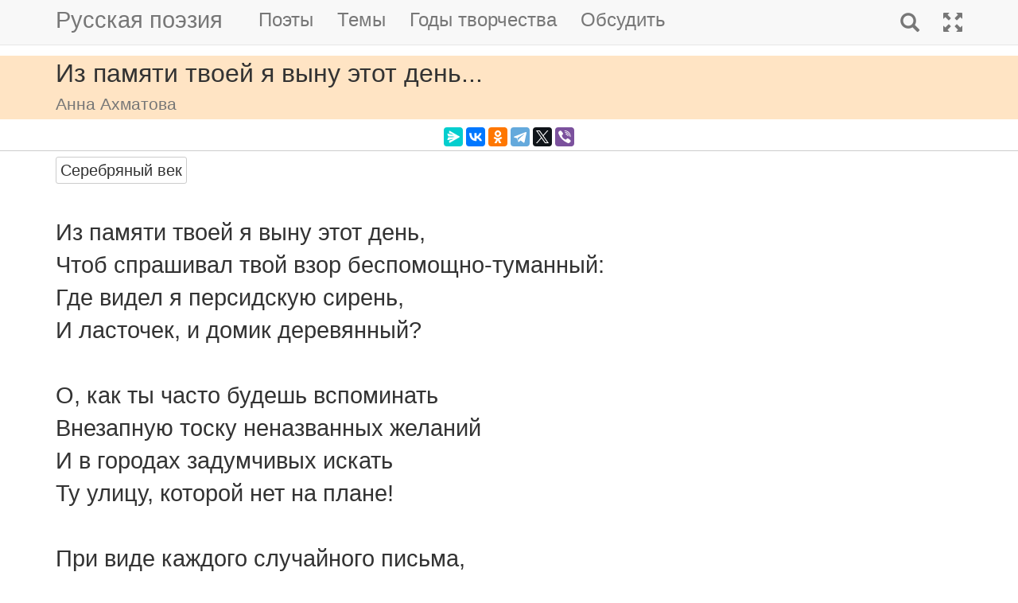

--- FILE ---
content_type: text/html; charset=utf-8
request_url: https://m.rupoem.ru/poets/axmatova/iz-pamyati-tvoej
body_size: 6490
content:

<!DOCTYPE html>
<html lang="ru">
<head>
	<meta charset="utf-8" />
	<meta name="viewport" content="width=device-width, initial-scale=1.0">
	<meta name="keywords" content="Анна Ахматова, Из памяти твоей я выну этот день..." />
	<meta name="description" content="Читать стихотворение Анны Ахматовой &amp;laquo;Из памяти твоей я выну этот день...&amp;raquo;, написанное в 1915 году. Из памяти твоей я выну этот день, Чтоб спрашивал твой взор беспомощно-туманный: Где видел я персид" />
	<title>Из памяти твоей я выну этот день.... Анна Ахматова - Русская поэзия</title>
	<script src="/bundles/modernizr?v=inCVuEFe6J4Q07A0AcRsbJic_UE5MwpRMNGcOtk94TE1"></script>

	<script src="/bundles/jquery?v=_Fo2Rw7GgcyA2gDuYLG2fqD4bJHNHMp4P9PAWim999E1"></script>

	<script src="/bundles/bootstrap?v=-g7cxTWQV6ve_iRyKtg7LoBytQltgj_w8zTNeaLaBc41"></script>

	
	<link rel="canonical" href="https://rupoem.ru/poets/axmatova/iz-pamyati-tvoej" />
	<link href="/Images/axmatova.jpg" rel="shortcut icon" type="image/x-icon" />
	<link rel="alternate" title="Русские стихи каждый день (rss)" href="/feed" type="application/rss+xml" />
	<link rel="alternate" title="Русские стихи каждый день (atom)" href="/feed/atom" type="application/atom+xml" />
	<meta property="og:title" content="Из памяти твоей я выну этот день.... Анна Ахматова" />
	<meta property="og:type" content="website" />
	<meta property="og:url" content="https://rupoem.ru/poets/axmatova/iz-pamyati-tvoej" />
	<meta property="og:description" content="Читать стихотворение Анны Ахматовой &amp;laquo;Из памяти твоей я выну этот день...&amp;raquo;, написанное в 1915 году. Из памяти твоей я выну этот день, Чтоб спрашивал твой взор беспомощно-туманный: Где видел я персид" />
		<meta property="og:image" content="/Images/axmatova.jpg" />
	<script type="text/javascript" src="//vk.com/js/api/openapi.js?78"></script>
	
	

<!-- Yandex.RTB -->
<script>window.yaContextCb=window.yaContextCb||[]</script>
<script src="https://yandex.ru/ads/system/context.js" async></script>

	<link href="/Content/css?v=kl6OOyPgJtpbDlOgXmhQLUbI3xZQqVDiZYnEs_M3ais1" rel="stylesheet"/>

</head>
<body>


	
<script type="text/javascript">
    VK.init({ apiId: 3405583, onlyWidgets: true });
</script>
	<header>
		<div>
			<nav class="navbar navbar-default navbar-fixed-top">
				<div class="container">
					<!-- Brand and toggle get grouped for better mobile display -->
					<div class="navbar-header">
						<button type="button" class="navbar-toggle collapsed" data-toggle="collapse" data-target="#bs-example-navbar-collapse-1" aria-expanded="false">
							<span class="sr-only">Toggle navigation</span>
							<span class="icon-bar"></span>
							<span class="icon-bar"></span>
							<span class="icon-bar"></span>
						</button>
						<a class="navbar-brand pull-right" href="/search" title="Найти стихи">
							<span class="glyphicon glyphicon-search hidden-md hidden-sm hidden-lg" aria-hidden="true"></span>
						</a>
						<a class="navbar-brand" href="/" title="Русская поэзия">Русская поэзия</a>
						
					</div>
					<!-- Collect the nav links, forms, and other content for toggling -->
					<div class="collapse navbar-collapse" id="bs-example-navbar-collapse-1">
						<ul class="nav navbar-nav">
							<li><a href="/poets" title="Все русские поэты">Поэты</a></li>
							<li><a href="/themes" title="Темы стихов">Темы</a></li>
							<li><a href="/years" title="Стихи по годам написания">Годы творчества</a></li>
							<li><a href="#comments">Обсудить</a></li>
							
						</ul>
						<ul class="nav navbar-nav navbar-right">
							<li>
								<a href="/search" title="Найти стихи">
									<span class="glyphicon glyphicon-search hidden-xs" aria-hidden="true"></span>
									<span class="hidden-md hidden-sm hidden-lg">Поиск</span>
								</a>
							</li>
							<li><a href="https://rupoem.ru/poets/axmatova/iz-pamyati-tvoej?desktop=1" title="Полная версия"><span class="glyphicon glyphicon-fullscreen hidden-xs" aria-hidden="true"></span><span class="hidden-md hidden-sm hidden-lg">Полная версия</span></a></li>
						</ul>
					</div><!-- /.navbar-collapse -->
				</div><!-- /.container -->
			</nav>
		</div>
	</header>
		<div class="container adv">
			
		</div>

	<div class="h1">
		<div class="container">
			Из памяти твоей я выну этот день...
				<br />
				<small>Анна Ахматова</small>
		</div>
	</div>

		<div class="container hidden-print">
			<div class="row text-center" style="padding-bottom: 5px;">
				
<script src="//yastatic.net/es5-shims/0.0.2/es5-shims.min.js"></script>
<script src="//yastatic.net/share2/share.js"></script>
<div class="ya-share2" 
	 data-services="messenger,vkontakte,odnoklassniki,telegram,twitter,viber" 
	 data-lang="ru"
	 data-url="http://rupoem.ru/poets/axmatova/iz-pamyati-tvoej"
	 data-counter=""></div>
			</div>
		</div>

	<article>
		


<div class="hr"></div>



<div class="poem container">
				<span class="btn btn-default btn-xs theme-link" data-theme-link="/poets/axmatova/themes/silver">Серебряный век</span>
	<div id="bd-iz-pamyati-tvoej"></div>

	<div class="text">
Из памяти твоей я выну этот день,
Чтоб спрашивал твой взор беспомощно-туманный:
Где видел я персидскую сирень,
И ласточек, и домик деревянный?

О, как ты часто будешь вспоминать
Внезапную тоску неназванных желаний
И в городах задумчивых искать
Ту улицу, которой нет на плане!

При виде каждого случайного письма,
При звуке голоса за приоткрытой дверью
Ты будешь думать: &laquo;Вот она сама
Пришла на помощь моему неверью&raquo;.
	</div>
		<a class="btn btn-default btn-xs" href="/poets/axmatova/years/1915">1915 г.</a>
				<div class="source">Анна Ахматова. Сочинения в двух томах.<br />Москва, "Цитадель", 1996.</div>
</div>

<div class="adv container">

<!-- Yandex.RTB R-A-290961-1 -->
<div id="yandex_rtb_R-A-290961-1"></div>
<script>
	window.yaContextCb.push(() => {
		Ya.Context.AdvManager.render({
			renderTo: 'yandex_rtb_R-A-290961-1',
			blockId: 'R-A-290961-1'
		})
	})</script>

</div>

<div class="h3">
	<div class="container">Другие стихи Анны Ахматовой</div>
</div>
<div class="container">
	<ul class="nav2">
				<li>
<a href="/poets/axmatova/i-mnitsya-golos">
	&raquo; И мнится - голос человека...
	<br />
	<blockquote><small>И мнится - голос человека
Здесь никогда не прозвучит,
Лишь ветер каменного века
В ворота черные стучит....</small></blockquote>
</a>


				</li>
				<li>
<a href="/poets/axmatova/i-celyj-den">
	&raquo; И целый день, своих пугаясь стонов...
	<br />
	<blockquote><small>И целый день, своих пугаясь стонов,
В тоске смертельной мечется толпа,
А за рекой на траурных знаменах
Зловещие смеются черепа....</small></blockquote>
</a>


				</li>
				<li>
<a href="/poets/axmatova/a-ya-rosla">
	&raquo; Ива
	<br />
	<blockquote><small>И дряхлый пук дерев.
А я росла в узорной тишине,
В прохладной детской молодого века.
И не был мил мне голос человека,...</small></blockquote>
</a>


				</li>
			<li><em>&raquo; Из памяти твоей я выну этот день...</em></li>
				<li>
<a href="/poets/axmatova/moi-molodye-ruki">
	&raquo; Из цикла &#171;Юность&#187;
	<br />
	<blockquote><small>I
Мои молодые руки
Тот договор подписали
Среди цветочных киосков...</small></blockquote>
</a>


				</li>
				<li>
<a href="/poets/axmatova/zdes-pushkina-izgnane">
	&raquo; Кавказское
	<br />
	<blockquote><small>Здесь  изгнанье началось
И  кончилось изгнанье.
Здесь горных трав легко благоуханье,
И только раз мне видеть удалось...</small></blockquote>
</a>


				</li>
				<li>
<a href="/poets/axmatova/kazhdyj-den-po">
	&raquo; Каждый день по-новому тревожен...
	<br />
	<blockquote><small>Каждый день по-новому тревожен,
Все сильнее запах спелой ржи.
Если ты к ногам моим положен,
Ласковой, лежи....</small></blockquote>
</a>


				</li>

	</ul>
</div>

<div class="adv">

<!-- Yandex.RTB R-A-290961-3 -->
<div id="yandex_rtb_R-A-290961-3"></div>
<script>
	window.yaContextCb.push(() => {
		Ya.Context.AdvManager.render({
			renderTo: 'yandex_rtb_R-A-290961-3',
			blockId: 'R-A-290961-3'
		})
	})</script>
</div>

<div class="h2">
	<div class="container">Анна Ахматова</div>
</div>



<div class="poet container">
	<div class="photo">
		<img class="poet" src="/images/axmatova.jpg" alt="Анна Ахматова" title="Анна Ахматова" />
	</div>
	<div>
		<ul class="themes nav2">
			<li><a href="/poets/axmatova" title = "Полный список стихов Анны Ахматовой">&raquo; Оглавление</a></li>
			<li>
				<a href="/poets/axmatova/years" title="Годы творчества Анны Ахматовой">
					&raquo; Годы творчества
					<small>(1909-1964)</small>
				</a>
			</li>
					<li>
						<a href="/poets/axmatova/themes/ballad" title="Стихи Анны Ахматовой на тему Баллады, 2 стихов">
							&raquo; Баллады
							<small>(стихов 2)</small>
						</a>
					</li>
					<li>
						<a href="/poets/axmatova/themes/short" title="Стихи Анны Ахматовой на тему Короткие, 8 стихов">
							&raquo; Короткие стихи
							<small>(стихов 8)</small>
						</a>
					</li>
					<li>
						<a href="/poets/axmatova/themes/lyrics" title="Стихи Анны Ахматовой на тему Лирические, 3 стихов">
							&raquo; Лирические стихи
							<small>(стихов 3)</small>
						</a>
					</li>
					<li>
						<a href="/poets/axmatova/themes/songs" title="Стихи Анны Ахматовой на тему Песни, 3 стихов">
							&raquo; Песни
							<small>(стихов 3)</small>
						</a>
					</li>
					<li>
						<a href="/poets/axmatova/themes/war" title="Стихи Анны Ахматовой на тему Военные, 3 стихов">
							&raquo; Стихи о войне
							<small>(стихов 3)</small>
						</a>
					</li>
					<li>
						<a href="/poets/axmatova/themes/friend" title="Стихи Анны Ахматовой на тему О дружбе, 4 стихов">
							&raquo; Стихи о дружбе
							<small>(стихов 4)</small>
						</a>
					</li>
					<li>
						<a href="/poets/axmatova/themes/love" title="Стихи Анны Ахматовой на тему О любви, 35 стихов">
							&raquo; Стихи о любви
							<small>(стихов 35)</small>
						</a>
					</li>
					<li>
						<a href="/poets/axmatova/themes/silver" title="Стихи Анны Ахматовой на тему Серебряный век, 249 стихов">
							&raquo; Стихи серебряного века
							<small>(стихов 249)</small>
						</a>
					</li>
					<li>
						<a href="/poets/axmatova/themes/devotion" title="Стихи Анны Ахматовой на тему Посвящения, 1 стихов">
							&raquo; Стихи-посвящения
							<small>(стихов 1)</small>
						</a>
					</li>

		</ul>
	</div>
</div>

<!--PoetCommon generated at 21.01.2026 9:12:06-->




	</article>

	

		<div class="comments container">
			<hr />
			<a class="anchor" id="comments"></a>
<button id="showComments" type="button" class="btn btn-default">Обсудить</button>
<div id="vk_comments"></div>
<script type="text/javascript">
	
	$("#showComments").click(function () {
		$(this).hide();
			VK.Widgets.Comments("vk_comments", { limit: 5, attach: "*", pageUrl: "https://rupoem.ru/poets/axmatova/iz-pamyati-tvoej" });
	});
</script>
		</div>
	<footer>




<div class="container text-center small">
	Monster &copy;, 2009 - 2026
</div>
<!--Footer generated at 21.01.2026 9:12:07-->




		<div class="hr text-center small">
			<a href="https://rupoem.ru/poets/axmatova/iz-pamyati-tvoej?desktop=1" title="Полная версия">Полная версия</a>
		</div>
	</footer>
	<script>
		$(".theme-link").click(function () {
			window.location = $(this).attr("data-theme-link");
		});
	</script>
<script>
	(function(i, s, o, g, r, a, m) {
		i['GoogleAnalyticsObject'] = r;
		i[r] = i[r] || function() {
			(i[r].q = i[r].q || []).push(arguments)
		}, i[r].l = 1 * new Date();
		a = s.createElement(o),
			m = s.getElementsByTagName(o)[0];
		a.async = 1;
		a.src = g;
		m.parentNode.insertBefore(a, m)
	})(window, document, 'script', '//www.google-analytics.com/analytics.js', 'ga');

	ga('create', 'UA-8711760-7', 'auto');
	ga('send', 'pageview', {
		'page': location.pathname + location.search + location.hash
	});

	window.addEventListener("hashchange", function () {
		ga('send', 'pageview', {
			'page': location.pathname + location.search + location.hash
		});
	}, false);
</script>

<!-- Rating@Mail.ru counter -->
<script type="text/javascript">
var _tmr = window._tmr || (window._tmr = []);
_tmr.push({id: "1628479", type: "pageView", start: (new Date()).getTime()});
(function (d, w, id) {
  if (d.getElementById(id)) return;
  var ts = d.createElement("script"); ts.type = "text/javascript"; ts.async = true; ts.id = id;
  ts.src = (d.location.protocol == "https:" ? "https:" : "http:") + "//top-fwz1.mail.ru/js/code.js";
  var f = function () {var s = d.getElementsByTagName("script")[0]; s.parentNode.insertBefore(ts, s);};
  if (w.opera == "[object Opera]") { d.addEventListener("DOMContentLoaded", f, false); } else { f(); }
})(document, window, "topmailru-code");
</script><noscript>
	<div style="position:absolute;left:-10000px;">
		<img src="//top-fwz1.mail.ru/counter?id=1628479;js=na" style="border:0;" height="1" width="1" alt="Рейтинг@Mail.ru" />
	</div>
</noscript>
<!-- //Rating@Mail.ru counter -->

<!-- Yandex.Metrika counter -->
<script type="text/javascript">
    (function (m, e, t, r, i, k, a) {
        m[i] = m[i] || function () { (m[i].a = m[i].a || []).push(arguments) };
        m[i].l = 1 * new Date(); k = e.createElement(t), a = e.getElementsByTagName(t)[0], k.async = 1, k.src = r, a.parentNode.insertBefore(k, a)
    })
        (window, document, "script", "https://mc.yandex.ru/metrika/tag.js", "ym");

    ym(67793587, "init", {
        clickmap: true,
        trackLinks: true,
        accurateTrackBounce: true
    });
</script>
<noscript><div><img src="https://mc.yandex.ru/watch/67793587" style="position:absolute; left:-9999px;" alt="" /></div></noscript>
<!-- /Yandex.Metrika counter -->
<script type="text/javascript">
	(function (e, x, pe, r, i, me, nt) {
		e[i] = e[i] || function () { (e[i].a = e[i].a || []).push(arguments) },
			me = x.createElement(pe), me.async = 1, me.src = r, nt = x.getElementsByTagName(pe)[0], me.addEventListener("error", function () { function cb(t) { t = t[t.length - 1], "function" == typeof t && t({ flags: {} }) }; Array.isArray(e[i].a) && e[i].a.forEach(cb); e[i] = function () { cb(arguments) } }), nt.parentNode.insertBefore(me, nt)
	})
		(window, document, "script", "https://abt.s3.yandex.net/expjs/latest/exp.js", "ymab");

	ymab("metrika.67793587", "setConfig", { enableSetYmUid: true });
	ymab("metrika.67793587", "init"/*, {clientFeatures}, {callback}*/);
</script>

	
	<!--Generated at 21.01.2026 11:04:37-->
</body>
</html>
